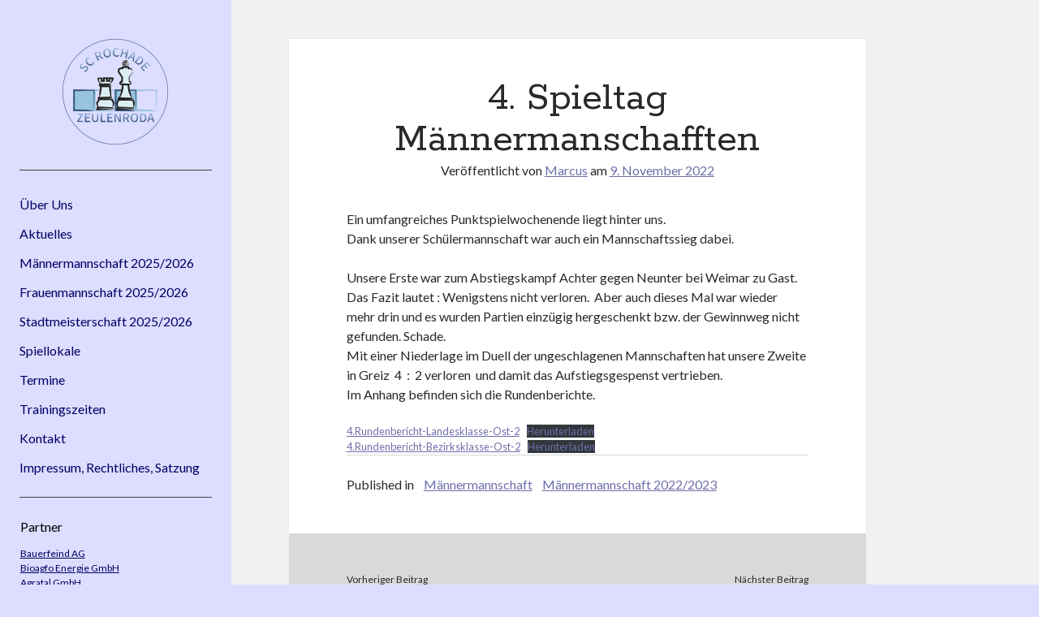

--- FILE ---
content_type: text/html; charset=UTF-8
request_url: https://sc-rochade.de/4-spieltag-maennermanschafften/
body_size: 55659
content:
<!DOCTYPE html>

<html lang="de">

<head>
	<title>4. Spieltag Männermanschafften &#8211; SC Rochade Zeulenroda</title>
<meta name='robots' content='max-image-preview:large' />
	<style>img:is([sizes="auto" i], [sizes^="auto," i]) { contain-intrinsic-size: 3000px 1500px }</style>
	<meta charset="UTF-8" />
<meta name="viewport" content="width=device-width, initial-scale=1" />
<meta name="template" content="Author 1.56" />
<link rel='dns-prefetch' href='//fonts.googleapis.com' />
<link rel="alternate" type="application/rss+xml" title="SC Rochade Zeulenroda &raquo; Feed" href="https://sc-rochade.de/feed/" />
<link rel="alternate" type="application/rss+xml" title="SC Rochade Zeulenroda &raquo; Kommentar-Feed" href="https://sc-rochade.de/comments/feed/" />
<link rel="alternate" type="application/rss+xml" title="SC Rochade Zeulenroda &raquo; 4. Spieltag Männermanschafften-Kommentar-Feed" href="https://sc-rochade.de/4-spieltag-maennermanschafften/feed/" />
<script type="text/javascript">
/* <![CDATA[ */
window._wpemojiSettings = {"baseUrl":"https:\/\/s.w.org\/images\/core\/emoji\/16.0.1\/72x72\/","ext":".png","svgUrl":"https:\/\/s.w.org\/images\/core\/emoji\/16.0.1\/svg\/","svgExt":".svg","source":{"concatemoji":"https:\/\/sc-rochade.de\/wp-includes\/js\/wp-emoji-release.min.js?ver=6.8.3"}};
/*! This file is auto-generated */
!function(s,n){var o,i,e;function c(e){try{var t={supportTests:e,timestamp:(new Date).valueOf()};sessionStorage.setItem(o,JSON.stringify(t))}catch(e){}}function p(e,t,n){e.clearRect(0,0,e.canvas.width,e.canvas.height),e.fillText(t,0,0);var t=new Uint32Array(e.getImageData(0,0,e.canvas.width,e.canvas.height).data),a=(e.clearRect(0,0,e.canvas.width,e.canvas.height),e.fillText(n,0,0),new Uint32Array(e.getImageData(0,0,e.canvas.width,e.canvas.height).data));return t.every(function(e,t){return e===a[t]})}function u(e,t){e.clearRect(0,0,e.canvas.width,e.canvas.height),e.fillText(t,0,0);for(var n=e.getImageData(16,16,1,1),a=0;a<n.data.length;a++)if(0!==n.data[a])return!1;return!0}function f(e,t,n,a){switch(t){case"flag":return n(e,"\ud83c\udff3\ufe0f\u200d\u26a7\ufe0f","\ud83c\udff3\ufe0f\u200b\u26a7\ufe0f")?!1:!n(e,"\ud83c\udde8\ud83c\uddf6","\ud83c\udde8\u200b\ud83c\uddf6")&&!n(e,"\ud83c\udff4\udb40\udc67\udb40\udc62\udb40\udc65\udb40\udc6e\udb40\udc67\udb40\udc7f","\ud83c\udff4\u200b\udb40\udc67\u200b\udb40\udc62\u200b\udb40\udc65\u200b\udb40\udc6e\u200b\udb40\udc67\u200b\udb40\udc7f");case"emoji":return!a(e,"\ud83e\udedf")}return!1}function g(e,t,n,a){var r="undefined"!=typeof WorkerGlobalScope&&self instanceof WorkerGlobalScope?new OffscreenCanvas(300,150):s.createElement("canvas"),o=r.getContext("2d",{willReadFrequently:!0}),i=(o.textBaseline="top",o.font="600 32px Arial",{});return e.forEach(function(e){i[e]=t(o,e,n,a)}),i}function t(e){var t=s.createElement("script");t.src=e,t.defer=!0,s.head.appendChild(t)}"undefined"!=typeof Promise&&(o="wpEmojiSettingsSupports",i=["flag","emoji"],n.supports={everything:!0,everythingExceptFlag:!0},e=new Promise(function(e){s.addEventListener("DOMContentLoaded",e,{once:!0})}),new Promise(function(t){var n=function(){try{var e=JSON.parse(sessionStorage.getItem(o));if("object"==typeof e&&"number"==typeof e.timestamp&&(new Date).valueOf()<e.timestamp+604800&&"object"==typeof e.supportTests)return e.supportTests}catch(e){}return null}();if(!n){if("undefined"!=typeof Worker&&"undefined"!=typeof OffscreenCanvas&&"undefined"!=typeof URL&&URL.createObjectURL&&"undefined"!=typeof Blob)try{var e="postMessage("+g.toString()+"("+[JSON.stringify(i),f.toString(),p.toString(),u.toString()].join(",")+"));",a=new Blob([e],{type:"text/javascript"}),r=new Worker(URL.createObjectURL(a),{name:"wpTestEmojiSupports"});return void(r.onmessage=function(e){c(n=e.data),r.terminate(),t(n)})}catch(e){}c(n=g(i,f,p,u))}t(n)}).then(function(e){for(var t in e)n.supports[t]=e[t],n.supports.everything=n.supports.everything&&n.supports[t],"flag"!==t&&(n.supports.everythingExceptFlag=n.supports.everythingExceptFlag&&n.supports[t]);n.supports.everythingExceptFlag=n.supports.everythingExceptFlag&&!n.supports.flag,n.DOMReady=!1,n.readyCallback=function(){n.DOMReady=!0}}).then(function(){return e}).then(function(){var e;n.supports.everything||(n.readyCallback(),(e=n.source||{}).concatemoji?t(e.concatemoji):e.wpemoji&&e.twemoji&&(t(e.twemoji),t(e.wpemoji)))}))}((window,document),window._wpemojiSettings);
/* ]]> */
</script>
<style id='wp-emoji-styles-inline-css' type='text/css'>

	img.wp-smiley, img.emoji {
		display: inline !important;
		border: none !important;
		box-shadow: none !important;
		height: 1em !important;
		width: 1em !important;
		margin: 0 0.07em !important;
		vertical-align: -0.1em !important;
		background: none !important;
		padding: 0 !important;
	}
</style>
<link rel='stylesheet' id='wp-block-library-css' href='https://sc-rochade.de/wp-includes/css/dist/block-library/style.min.css?ver=6.8.3' type='text/css' media='all' />
<style id='classic-theme-styles-inline-css' type='text/css'>
/*! This file is auto-generated */
.wp-block-button__link{color:#fff;background-color:#32373c;border-radius:9999px;box-shadow:none;text-decoration:none;padding:calc(.667em + 2px) calc(1.333em + 2px);font-size:1.125em}.wp-block-file__button{background:#32373c;color:#fff;text-decoration:none}
</style>
<style id='global-styles-inline-css' type='text/css'>
:root{--wp--preset--aspect-ratio--square: 1;--wp--preset--aspect-ratio--4-3: 4/3;--wp--preset--aspect-ratio--3-4: 3/4;--wp--preset--aspect-ratio--3-2: 3/2;--wp--preset--aspect-ratio--2-3: 2/3;--wp--preset--aspect-ratio--16-9: 16/9;--wp--preset--aspect-ratio--9-16: 9/16;--wp--preset--color--black: #000000;--wp--preset--color--cyan-bluish-gray: #abb8c3;--wp--preset--color--white: #ffffff;--wp--preset--color--pale-pink: #f78da7;--wp--preset--color--vivid-red: #cf2e2e;--wp--preset--color--luminous-vivid-orange: #ff6900;--wp--preset--color--luminous-vivid-amber: #fcb900;--wp--preset--color--light-green-cyan: #7bdcb5;--wp--preset--color--vivid-green-cyan: #00d084;--wp--preset--color--pale-cyan-blue: #8ed1fc;--wp--preset--color--vivid-cyan-blue: #0693e3;--wp--preset--color--vivid-purple: #9b51e0;--wp--preset--gradient--vivid-cyan-blue-to-vivid-purple: linear-gradient(135deg,rgba(6,147,227,1) 0%,rgb(155,81,224) 100%);--wp--preset--gradient--light-green-cyan-to-vivid-green-cyan: linear-gradient(135deg,rgb(122,220,180) 0%,rgb(0,208,130) 100%);--wp--preset--gradient--luminous-vivid-amber-to-luminous-vivid-orange: linear-gradient(135deg,rgba(252,185,0,1) 0%,rgba(255,105,0,1) 100%);--wp--preset--gradient--luminous-vivid-orange-to-vivid-red: linear-gradient(135deg,rgba(255,105,0,1) 0%,rgb(207,46,46) 100%);--wp--preset--gradient--very-light-gray-to-cyan-bluish-gray: linear-gradient(135deg,rgb(238,238,238) 0%,rgb(169,184,195) 100%);--wp--preset--gradient--cool-to-warm-spectrum: linear-gradient(135deg,rgb(74,234,220) 0%,rgb(151,120,209) 20%,rgb(207,42,186) 40%,rgb(238,44,130) 60%,rgb(251,105,98) 80%,rgb(254,248,76) 100%);--wp--preset--gradient--blush-light-purple: linear-gradient(135deg,rgb(255,206,236) 0%,rgb(152,150,240) 100%);--wp--preset--gradient--blush-bordeaux: linear-gradient(135deg,rgb(254,205,165) 0%,rgb(254,45,45) 50%,rgb(107,0,62) 100%);--wp--preset--gradient--luminous-dusk: linear-gradient(135deg,rgb(255,203,112) 0%,rgb(199,81,192) 50%,rgb(65,88,208) 100%);--wp--preset--gradient--pale-ocean: linear-gradient(135deg,rgb(255,245,203) 0%,rgb(182,227,212) 50%,rgb(51,167,181) 100%);--wp--preset--gradient--electric-grass: linear-gradient(135deg,rgb(202,248,128) 0%,rgb(113,206,126) 100%);--wp--preset--gradient--midnight: linear-gradient(135deg,rgb(2,3,129) 0%,rgb(40,116,252) 100%);--wp--preset--font-size--small: 12px;--wp--preset--font-size--medium: 20px;--wp--preset--font-size--large: 21px;--wp--preset--font-size--x-large: 42px;--wp--preset--font-size--regular: 16px;--wp--preset--font-size--larger: 37px;--wp--preset--spacing--20: 0.44rem;--wp--preset--spacing--30: 0.67rem;--wp--preset--spacing--40: 1rem;--wp--preset--spacing--50: 1.5rem;--wp--preset--spacing--60: 2.25rem;--wp--preset--spacing--70: 3.38rem;--wp--preset--spacing--80: 5.06rem;--wp--preset--shadow--natural: 6px 6px 9px rgba(0, 0, 0, 0.2);--wp--preset--shadow--deep: 12px 12px 50px rgba(0, 0, 0, 0.4);--wp--preset--shadow--sharp: 6px 6px 0px rgba(0, 0, 0, 0.2);--wp--preset--shadow--outlined: 6px 6px 0px -3px rgba(255, 255, 255, 1), 6px 6px rgba(0, 0, 0, 1);--wp--preset--shadow--crisp: 6px 6px 0px rgba(0, 0, 0, 1);}:where(.is-layout-flex){gap: 0.5em;}:where(.is-layout-grid){gap: 0.5em;}body .is-layout-flex{display: flex;}.is-layout-flex{flex-wrap: wrap;align-items: center;}.is-layout-flex > :is(*, div){margin: 0;}body .is-layout-grid{display: grid;}.is-layout-grid > :is(*, div){margin: 0;}:where(.wp-block-columns.is-layout-flex){gap: 2em;}:where(.wp-block-columns.is-layout-grid){gap: 2em;}:where(.wp-block-post-template.is-layout-flex){gap: 1.25em;}:where(.wp-block-post-template.is-layout-grid){gap: 1.25em;}.has-black-color{color: var(--wp--preset--color--black) !important;}.has-cyan-bluish-gray-color{color: var(--wp--preset--color--cyan-bluish-gray) !important;}.has-white-color{color: var(--wp--preset--color--white) !important;}.has-pale-pink-color{color: var(--wp--preset--color--pale-pink) !important;}.has-vivid-red-color{color: var(--wp--preset--color--vivid-red) !important;}.has-luminous-vivid-orange-color{color: var(--wp--preset--color--luminous-vivid-orange) !important;}.has-luminous-vivid-amber-color{color: var(--wp--preset--color--luminous-vivid-amber) !important;}.has-light-green-cyan-color{color: var(--wp--preset--color--light-green-cyan) !important;}.has-vivid-green-cyan-color{color: var(--wp--preset--color--vivid-green-cyan) !important;}.has-pale-cyan-blue-color{color: var(--wp--preset--color--pale-cyan-blue) !important;}.has-vivid-cyan-blue-color{color: var(--wp--preset--color--vivid-cyan-blue) !important;}.has-vivid-purple-color{color: var(--wp--preset--color--vivid-purple) !important;}.has-black-background-color{background-color: var(--wp--preset--color--black) !important;}.has-cyan-bluish-gray-background-color{background-color: var(--wp--preset--color--cyan-bluish-gray) !important;}.has-white-background-color{background-color: var(--wp--preset--color--white) !important;}.has-pale-pink-background-color{background-color: var(--wp--preset--color--pale-pink) !important;}.has-vivid-red-background-color{background-color: var(--wp--preset--color--vivid-red) !important;}.has-luminous-vivid-orange-background-color{background-color: var(--wp--preset--color--luminous-vivid-orange) !important;}.has-luminous-vivid-amber-background-color{background-color: var(--wp--preset--color--luminous-vivid-amber) !important;}.has-light-green-cyan-background-color{background-color: var(--wp--preset--color--light-green-cyan) !important;}.has-vivid-green-cyan-background-color{background-color: var(--wp--preset--color--vivid-green-cyan) !important;}.has-pale-cyan-blue-background-color{background-color: var(--wp--preset--color--pale-cyan-blue) !important;}.has-vivid-cyan-blue-background-color{background-color: var(--wp--preset--color--vivid-cyan-blue) !important;}.has-vivid-purple-background-color{background-color: var(--wp--preset--color--vivid-purple) !important;}.has-black-border-color{border-color: var(--wp--preset--color--black) !important;}.has-cyan-bluish-gray-border-color{border-color: var(--wp--preset--color--cyan-bluish-gray) !important;}.has-white-border-color{border-color: var(--wp--preset--color--white) !important;}.has-pale-pink-border-color{border-color: var(--wp--preset--color--pale-pink) !important;}.has-vivid-red-border-color{border-color: var(--wp--preset--color--vivid-red) !important;}.has-luminous-vivid-orange-border-color{border-color: var(--wp--preset--color--luminous-vivid-orange) !important;}.has-luminous-vivid-amber-border-color{border-color: var(--wp--preset--color--luminous-vivid-amber) !important;}.has-light-green-cyan-border-color{border-color: var(--wp--preset--color--light-green-cyan) !important;}.has-vivid-green-cyan-border-color{border-color: var(--wp--preset--color--vivid-green-cyan) !important;}.has-pale-cyan-blue-border-color{border-color: var(--wp--preset--color--pale-cyan-blue) !important;}.has-vivid-cyan-blue-border-color{border-color: var(--wp--preset--color--vivid-cyan-blue) !important;}.has-vivid-purple-border-color{border-color: var(--wp--preset--color--vivid-purple) !important;}.has-vivid-cyan-blue-to-vivid-purple-gradient-background{background: var(--wp--preset--gradient--vivid-cyan-blue-to-vivid-purple) !important;}.has-light-green-cyan-to-vivid-green-cyan-gradient-background{background: var(--wp--preset--gradient--light-green-cyan-to-vivid-green-cyan) !important;}.has-luminous-vivid-amber-to-luminous-vivid-orange-gradient-background{background: var(--wp--preset--gradient--luminous-vivid-amber-to-luminous-vivid-orange) !important;}.has-luminous-vivid-orange-to-vivid-red-gradient-background{background: var(--wp--preset--gradient--luminous-vivid-orange-to-vivid-red) !important;}.has-very-light-gray-to-cyan-bluish-gray-gradient-background{background: var(--wp--preset--gradient--very-light-gray-to-cyan-bluish-gray) !important;}.has-cool-to-warm-spectrum-gradient-background{background: var(--wp--preset--gradient--cool-to-warm-spectrum) !important;}.has-blush-light-purple-gradient-background{background: var(--wp--preset--gradient--blush-light-purple) !important;}.has-blush-bordeaux-gradient-background{background: var(--wp--preset--gradient--blush-bordeaux) !important;}.has-luminous-dusk-gradient-background{background: var(--wp--preset--gradient--luminous-dusk) !important;}.has-pale-ocean-gradient-background{background: var(--wp--preset--gradient--pale-ocean) !important;}.has-electric-grass-gradient-background{background: var(--wp--preset--gradient--electric-grass) !important;}.has-midnight-gradient-background{background: var(--wp--preset--gradient--midnight) !important;}.has-small-font-size{font-size: var(--wp--preset--font-size--small) !important;}.has-medium-font-size{font-size: var(--wp--preset--font-size--medium) !important;}.has-large-font-size{font-size: var(--wp--preset--font-size--large) !important;}.has-x-large-font-size{font-size: var(--wp--preset--font-size--x-large) !important;}
:where(.wp-block-post-template.is-layout-flex){gap: 1.25em;}:where(.wp-block-post-template.is-layout-grid){gap: 1.25em;}
:where(.wp-block-columns.is-layout-flex){gap: 2em;}:where(.wp-block-columns.is-layout-grid){gap: 2em;}
:root :where(.wp-block-pullquote){font-size: 1.5em;line-height: 1.6;}
</style>
<link rel='stylesheet' id='ct-author-google-fonts-css' href='//fonts.googleapis.com/css?family=Rokkitt%3A400%2C700%7CLato%3A400%2C700&#038;subset=latin%2Clatin-ext&#038;display=swap&#038;ver=6.8.3' type='text/css' media='all' />
<link rel='stylesheet' id='ct-author-font-awesome-css' href='https://sc-rochade.de/wp-content/themes/author/assets/font-awesome/css/all.min.css?ver=6.8.3' type='text/css' media='all' />
<link rel='stylesheet' id='ct-author-style-css' href='https://sc-rochade.de/wp-content/themes/author/style.css?ver=6.8.3' type='text/css' media='all' />
<style id='ct-author-style-inline-css' type='text/css'>
body {
background:#ddddff;
}

a:link, a:visited {
	color:#6e6eaa;
}

@media (max-width:59.37em) {
.logo {
max-height:90px;
padding-top: 5px;
}
}

.main-sidebar {
background:#ddddff;
color: #000066;
}
.main-sidebar a:visited, .main-sidebar a:link, .sidebar-primary .widget a:link, .sidebar-primary .widget a:visited {
color: #000066;
}
.tagline, .sidebar-primary .widget-title {
color: black
}

.sidebar-primary .widget_search input[type="submit"] {
    background: #000066;
}

.sidebar-primary .widget_search input[type="submit"]:hover, 
.sidebar-primary .widget_search input[type="submit"]:focus  {
    background: #6e6eaa;
}

.sidebar-primary .widget_recent_entries span, .sidebar-primary .widget{
color: #5c6066
}

h2, h3, h4, h5, h6 {
font-family: "Lato",sans-serif
}
</style>
<link rel='stylesheet' id='tablepress-default-css' href='https://sc-rochade.de/wp-content/plugins/tablepress/css/build/default.css?ver=3.2.5' type='text/css' media='all' />
<link rel='stylesheet' id='dashicons-css' href='https://sc-rochade.de/wp-includes/css/dashicons.min.css?ver=6.8.3' type='text/css' media='all' />
<link rel='stylesheet' id='my-calendar-lists-css' href='https://sc-rochade.de/wp-content/plugins/my-calendar/css/list-presets.css?ver=3.6.17' type='text/css' media='all' />
<link rel='stylesheet' id='my-calendar-reset-css' href='https://sc-rochade.de/wp-content/plugins/my-calendar/css/reset.css?ver=3.6.17' type='text/css' media='all' />
<link rel='stylesheet' id='my-calendar-style-css' href='https://sc-rochade.de/wp-content/plugins/my-calendar/styles/my-calendar.css?ver=3.6.17-my-calendar-css' type='text/css' media='all' />
<style id='my-calendar-style-inline-css' type='text/css'>

/* Styles by My Calendar - Joe Dolson https://www.joedolson.com/ */

.my-calendar-modal .event-title svg { background-color: #ffffcc; padding: 3px; }
.mc-main .mc_allgemein .event-title, .mc-main .mc_allgemein .event-title a { background: #ffffcc !important; color: #000000 !important; }
.mc-main .mc_allgemein .event-title button { background: #ffffcc !important; color: #000000 !important; }
.mc-main .mc_allgemein .event-title a:hover, .mc-main .mc_allgemein .event-title a:focus { background: #ffffff !important;}
.mc-main .mc_allgemein .event-title button:hover, .mc-main .mc_allgemein .event-title button:focus { background: #ffffff !important;}
.my-calendar-modal .event-title svg { background-color: #3affe4; padding: 3px; }
.mc-main .mc_stadtmeisterschaft .event-title, .mc-main .mc_stadtmeisterschaft .event-title a { background: #3affe4 !important; color: #000000 !important; }
.mc-main .mc_stadtmeisterschaft .event-title button { background: #3affe4 !important; color: #000000 !important; }
.mc-main .mc_stadtmeisterschaft .event-title a:hover, .mc-main .mc_stadtmeisterschaft .event-title a:focus { background: #6dffff !important;}
.mc-main .mc_stadtmeisterschaft .event-title button:hover, .mc-main .mc_stadtmeisterschaft .event-title button:focus { background: #6dffff !important;}
.my-calendar-modal .event-title svg { background-color: #1e73be; padding: 3px; }
.mc-main .mc_1-mnnermannschaft .event-title, .mc-main .mc_1-mnnermannschaft .event-title a { background: #1e73be !important; color: #ffffff !important; }
.mc-main .mc_1-mnnermannschaft .event-title button { background: #1e73be !important; color: #ffffff !important; }
.mc-main .mc_1-mnnermannschaft .event-title a:hover, .mc-main .mc_1-mnnermannschaft .event-title a:focus { background: #00408b !important;}
.mc-main .mc_1-mnnermannschaft .event-title button:hover, .mc-main .mc_1-mnnermannschaft .event-title button:focus { background: #00408b !important;}
.my-calendar-modal .event-title svg { background-color: #81d742; padding: 3px; }
.mc-main .mc_schler-und-jugend .event-title, .mc-main .mc_schler-und-jugend .event-title a { background: #81d742 !important; color: #000000 !important; }
.mc-main .mc_schler-und-jugend .event-title button { background: #81d742 !important; color: #000000 !important; }
.mc-main .mc_schler-und-jugend .event-title a:hover, .mc-main .mc_schler-und-jugend .event-title a:focus { background: #b4ff75 !important;}
.mc-main .mc_schler-und-jugend .event-title button:hover, .mc-main .mc_schler-und-jugend .event-title button:focus { background: #b4ff75 !important;}
.my-calendar-modal .event-title svg { background-color: #8224e3; padding: 3px; }
.mc-main .mc_2-mnnermannschaft .event-title, .mc-main .mc_2-mnnermannschaft .event-title a { background: #8224e3 !important; color: #ffffff !important; }
.mc-main .mc_2-mnnermannschaft .event-title button { background: #8224e3 !important; color: #ffffff !important; }
.mc-main .mc_2-mnnermannschaft .event-title a:hover, .mc-main .mc_2-mnnermannschaft .event-title a:focus { background: #4f00b0 !important;}
.mc-main .mc_2-mnnermannschaft .event-title button:hover, .mc-main .mc_2-mnnermannschaft .event-title button:focus { background: #4f00b0 !important;}
.my-calendar-modal .event-title svg { background-color: #dd9933; padding: 3px; }
.mc-main .mc_frauenmannschaft .event-title, .mc-main .mc_frauenmannschaft .event-title a { background: #dd9933 !important; color: #000000 !important; }
.mc-main .mc_frauenmannschaft .event-title button { background: #dd9933 !important; color: #000000 !important; }
.mc-main .mc_frauenmannschaft .event-title a:hover, .mc-main .mc_frauenmannschaft .event-title a:focus { background: #ffcc66 !important;}
.mc-main .mc_frauenmannschaft .event-title button:hover, .mc-main .mc_frauenmannschaft .event-title button:focus { background: #ffcc66 !important;}
.my-calendar-modal .event-title svg { background-color: #eeee22; padding: 3px; }
.mc-main .mc_kreisliga-3-und-4-mnnermannschaft .event-title, .mc-main .mc_kreisliga-3-und-4-mnnermannschaft .event-title a { background: #eeee22 !important; color: #000000 !important; }
.mc-main .mc_kreisliga-3-und-4-mnnermannschaft .event-title button { background: #eeee22 !important; color: #000000 !important; }
.mc-main .mc_kreisliga-3-und-4-mnnermannschaft .event-title a:hover, .mc-main .mc_kreisliga-3-und-4-mnnermannschaft .event-title a:focus { background: #ffff55 !important;}
.mc-main .mc_kreisliga-3-und-4-mnnermannschaft .event-title button:hover, .mc-main .mc_kreisliga-3-und-4-mnnermannschaft .event-title button:focus { background: #ffff55 !important;}
.my-calendar-modal .event-title svg { background-color: #ffffff; padding: 3px; }
.mc-main .mc_vereinsleben .event-title, .mc-main .mc_vereinsleben .event-title a { background: #ffffff !important; color: #000000 !important; }
.mc-main .mc_vereinsleben .event-title button { background: #ffffff !important; color: #000000 !important; }
.mc-main .mc_vereinsleben .event-title a:hover, .mc-main .mc_vereinsleben .event-title a:focus { background: #ffffff !important;}
.mc-main .mc_vereinsleben .event-title button:hover, .mc-main .mc_vereinsleben .event-title button:focus { background: #ffffff !important;}
.my-calendar-modal .event-title svg { background-color: #000000; padding: 3px; }
.mc-main .mc_externe-wettkmpfe .event-title, .mc-main .mc_externe-wettkmpfe .event-title a { background: #000000 !important; color: #ffffff !important; }
.mc-main .mc_externe-wettkmpfe .event-title button { background: #000000 !important; color: #ffffff !important; }
.mc-main .mc_externe-wettkmpfe .event-title a:hover, .mc-main .mc_externe-wettkmpfe .event-title a:focus { background: #000000 !important;}
.mc-main .mc_externe-wettkmpfe .event-title button:hover, .mc-main .mc_externe-wettkmpfe .event-title button:focus { background: #000000 !important;}
.my-calendar-modal .event-title svg { background-color: #dd3333; padding: 3px; }
.mc-main .mc_blitzknig .event-title, .mc-main .mc_blitzknig .event-title a { background: #dd3333 !important; color: #ffffff !important; }
.mc-main .mc_blitzknig .event-title button { background: #dd3333 !important; color: #ffffff !important; }
.mc-main .mc_blitzknig .event-title a:hover, .mc-main .mc_blitzknig .event-title a:focus { background: #aa0000 !important;}
.mc-main .mc_blitzknig .event-title button:hover, .mc-main .mc_blitzknig .event-title button:focus { background: #aa0000 !important;}
.my-calendar-modal .event-title svg { background-color: #f78a8a; padding: 3px; }
.mc-main .mc_sommercup .event-title, .mc-main .mc_sommercup .event-title a { background: #f78a8a !important; color: #000000 !important; }
.mc-main .mc_sommercup .event-title button { background: #f78a8a !important; color: #000000 !important; }
.mc-main .mc_sommercup .event-title a:hover, .mc-main .mc_sommercup .event-title a:focus { background: #ffbdbd !important;}
.mc-main .mc_sommercup .event-title button:hover, .mc-main .mc_sommercup .event-title button:focus { background: #ffbdbd !important;}
.my-calendar-modal .event-title svg { background-color: #606060; padding: 3px; }
.mc-main .mc_interne-tuniere .event-title, .mc-main .mc_interne-tuniere .event-title a { background: #606060 !important; color: #ffffff !important; }
.mc-main .mc_interne-tuniere .event-title button { background: #606060 !important; color: #ffffff !important; }
.mc-main .mc_interne-tuniere .event-title a:hover, .mc-main .mc_interne-tuniere .event-title a:focus { background: #2d2d2d !important;}
.mc-main .mc_interne-tuniere .event-title button:hover, .mc-main .mc_interne-tuniere .event-title button:focus { background: #2d2d2d !important;}
.my-calendar-modal .event-title svg { background-color: #236b00; padding: 3px; }
.mc-main .mc_stadtfest .event-title, .mc-main .mc_stadtfest .event-title a { background: #236b00 !important; color: #ffffff !important; }
.mc-main .mc_stadtfest .event-title button { background: #236b00 !important; color: #ffffff !important; }
.mc-main .mc_stadtfest .event-title a:hover, .mc-main .mc_stadtfest .event-title a:focus { background: #003800 !important;}
.mc-main .mc_stadtfest .event-title button:hover, .mc-main .mc_stadtfest .event-title button:focus { background: #003800 !important;}
.my-calendar-modal .event-title svg { background-color: #6f00af; padding: 3px; }
.mc-main .mc_mnnermannschaften .event-title, .mc-main .mc_mnnermannschaften .event-title a { background: #6f00af !important; color: #ffffff !important; }
.mc-main .mc_mnnermannschaften .event-title button { background: #6f00af !important; color: #ffffff !important; }
.mc-main .mc_mnnermannschaften .event-title a:hover, .mc-main .mc_mnnermannschaften .event-title a:focus { background: #3c007c !important;}
.mc-main .mc_mnnermannschaften .event-title button:hover, .mc-main .mc_mnnermannschaften .event-title button:focus { background: #3c007c !important;}
.mc-main, .mc-event, .my-calendar-modal, .my-calendar-modal-overlay, .mc-event-list {--primary-dark: #313233; --primary-light: #fff; --secondary-light: #fff; --secondary-dark: #000; --highlight-dark: #666; --highlight-light: #efefef; --close-button: #b32d2e; --search-highlight-bg: #f5e6ab; --navbar-background: transparent; --nav-button-bg: #fff; --nav-button-color: #313233; --nav-button-border: #313233; --nav-input-border: #313233; --nav-input-background: #fff; --nav-input-color: #313233; --grid-cell-border: #0000001f; --grid-header-border: #313233; --grid-header-color: #313233; --grid-weekend-color: #313233; --grid-header-bg: transparent; --grid-weekend-bg: transparent; --grid-cell-background: transparent; --current-day-border: #313233; --current-day-color: #313233; --current-day-bg: transparent; --date-has-events-bg: #313233; --date-has-events-color: #f6f7f7; --calendar-heading: clamp( 1.125rem, 24px, 2.5rem ); --event-title: clamp( 1.25rem, 24px, 2.5rem ); --grid-date: 16px; --grid-date-heading: clamp( .75rem, 16px, 1.5rem ); --modal-title: 1.5rem; --navigation-controls: clamp( .75rem, 16px, 1.5rem ); --card-heading: 1.125rem; --list-date: 1.25rem; --author-card: clamp( .75rem, 14px, 1.5rem); --single-event-title: clamp( 1.25rem, 24px, 2.5rem ); --mini-time-text: clamp( .75rem, 14px 1.25rem ); --list-event-date: 1.25rem; --list-event-title: 1.2rem; --grid-max-width: 1260px; --list-preset-border-color: #000000; --list-preset-stripe-background: rgba( 0,0,0,.04 ); --list-preset-date-badge-background: #000; --list-preset-date-badge-color: #fff; --list-preset-background: transparent; --category-mc_allgemein: #ffffcc; --category-mc_stadtmeisterschaft: #3affe4; --category-mc_1-mnnermannschaft: #1e73be; --category-mc_schler-und-jugend: #81d742; --category-mc_2-mnnermannschaft: #8224e3; --category-mc_frauenmannschaft: #dd9933; --category-mc_kreisliga-3-und-4-mnnermannschaft: #eeee22; --category-mc_vereinsleben: #ffffff; --category-mc_externe-wettkmpfe: #000000; --category-mc_blitzknig: #dd3333; --category-mc_sommercup: #f78a8a; --category-mc_interne-tuniere: #606060; --category-mc_stadtfest: #236b00; --category-mc_mnnermannschaften: #6f00af; }
</style>
<script type="text/javascript" src="https://sc-rochade.de/wp-includes/js/jquery/jquery.min.js?ver=3.7.1" id="jquery-core-js"></script>
<script type="text/javascript" src="https://sc-rochade.de/wp-includes/js/jquery/jquery-migrate.min.js?ver=3.4.1" id="jquery-migrate-js"></script>
<!--[if IE 8]>
<script type="text/javascript" src="https://sc-rochade.de/wp-content/themes/author/js/build/html5shiv.min.js?ver=6.8.3" id="ct-author-html5-shiv-js"></script>
<![endif]-->
<link rel="https://api.w.org/" href="https://sc-rochade.de/wp-json/" /><link rel="alternate" title="JSON" type="application/json" href="https://sc-rochade.de/wp-json/wp/v2/posts/1090" /><link rel="EditURI" type="application/rsd+xml" title="RSD" href="https://sc-rochade.de/xmlrpc.php?rsd" />
<meta name="generator" content="WordPress 6.8.3" />
<link rel="canonical" href="https://sc-rochade.de/4-spieltag-maennermanschafften/" />
<link rel='shortlink' href='https://sc-rochade.de/?p=1090' />
<link rel="alternate" title="oEmbed (JSON)" type="application/json+oembed" href="https://sc-rochade.de/wp-json/oembed/1.0/embed?url=https%3A%2F%2Fsc-rochade.de%2F4-spieltag-maennermanschafften%2F" />
<link rel="alternate" title="oEmbed (XML)" type="text/xml+oembed" href="https://sc-rochade.de/wp-json/oembed/1.0/embed?url=https%3A%2F%2Fsc-rochade.de%2F4-spieltag-maennermanschafften%2F&#038;format=xml" />
<link rel="icon" href="https://sc-rochade.de/wp-content/uploads/2016/10/cropped-Chessboard480-32x32.png" sizes="32x32" />
<link rel="icon" href="https://sc-rochade.de/wp-content/uploads/2016/10/cropped-Chessboard480-192x192.png" sizes="192x192" />
<link rel="apple-touch-icon" href="https://sc-rochade.de/wp-content/uploads/2016/10/cropped-Chessboard480-180x180.png" />
<meta name="msapplication-TileImage" content="https://sc-rochade.de/wp-content/uploads/2016/10/cropped-Chessboard480-270x270.png" />
		<style type="text/css" id="wp-custom-css">
			body {
background:#ddddff;
}

a:link, a:visited {
	color:#6e6eaa;
}

@media (max-width:59.37em) {
.logo {
max-height:90px;
padding-top: 5px;
}
}

.main-sidebar {
background:#ddddff;
color: #000066;
}
.main-sidebar a:visited, .main-sidebar a:link, .sidebar-primary .widget a:link, .sidebar-primary .widget a:visited {
color: #000066;
}
.tagline, .sidebar-primary .widget-title {
color: black
}

.sidebar-primary .widget_search input[type="submit"] {
    background: #000066;
}

.sidebar-primary .widget_search input[type="submit"]:hover, 
.sidebar-primary .widget_search input[type="submit"]:focus  {
    background: #6e6eaa;
}

.sidebar-primary .widget_recent_entries span, .sidebar-primary .widget{
color: #5c6066
}

h2, h3, h4, h5, h6 {
font-family: "Lato",sans-serif
}		</style>
		</head>

<body id="author" class="wp-singular post-template-default single single-post postid-1090 single-format-standard wp-theme-author singular singular-post singular-post-1090">
			<a class="skip-content" href="#main">Zum Inhalt</a>
		<div id="overflow-container" class="overflow-container">
			<div class="max-width">
				<div id="main-sidebar" class="main-sidebar">
																<header class="site-header" id="site-header" role="banner">
							<div id="title-container" class="title-container">
																<div class="container">
									<div id='site-title' class='site-title'><a href='https://sc-rochade.de'><span class='screen-reader-text'>SC Rochade Zeulenroda</span><img class='logo' src='http://sc-rochade.de/wp-content/uploads/2016/11/Logo-130px.png' alt='SC Rochade Zeulenroda' /></a></div>																	</div>
							</div>
							<button id="toggle-navigation" class="toggle-navigation" aria-expanded="false">
								<span class="screen-reader-text">Hauptmenü öffnen</span>
								<i class="fas fa-bars"></i>
							</button>
														<div id="menu-primary" class="menu-container menu-primary" role="navigation">
	<nav class="menu"><ul id="menu-primary-items" class="menu-primary-items"><li id="menu-item-425" class="menu-item menu-item-type-post_type menu-item-object-page menu-item-home menu-item-425"><a href="https://sc-rochade.de/">Über Uns</a></li>
<li id="menu-item-433" class="menu-item menu-item-type-post_type menu-item-object-page current_page_parent menu-item-433"><a href="https://sc-rochade.de/blogeintraege/">Aktuelles</a></li>
<li id="menu-item-1488" class="menu-item menu-item-type-taxonomy menu-item-object-category menu-item-1488"><a href="https://sc-rochade.de/category/maennermannschaft/maennermannschaft-2025-2026/">Männermannschaft 2025/2026</a></li>
<li id="menu-item-1487" class="menu-item menu-item-type-taxonomy menu-item-object-category menu-item-1487"><a href="https://sc-rochade.de/category/frauenmannschaft/frauenmannschaft-2025-2026/">Frauenmannschaft 2025/2026</a></li>
<li id="menu-item-1489" class="menu-item menu-item-type-taxonomy menu-item-object-category menu-item-1489"><a href="https://sc-rochade.de/category/stadtmeisterschaft/stadtmeisterschaft-2025-2026/">Stadtmeisterschaft 2025/2026</a></li>
<li id="menu-item-427" class="menu-item menu-item-type-post_type menu-item-object-page menu-item-427"><a href="https://sc-rochade.de/spiellokale/">Spiellokale</a></li>
<li id="menu-item-428" class="menu-item menu-item-type-post_type menu-item-object-page menu-item-428"><a href="https://sc-rochade.de/termine/">Termine</a></li>
<li id="menu-item-429" class="menu-item menu-item-type-post_type menu-item-object-page menu-item-429"><a href="https://sc-rochade.de/trainingszeiten/">Trainingszeiten</a></li>
<li id="menu-item-430" class="menu-item menu-item-type-post_type menu-item-object-page menu-item-430"><a href="https://sc-rochade.de/kontakt/">Kontakt</a></li>
<li id="menu-item-431" class="menu-item menu-item-type-post_type menu-item-object-page menu-item-431"><a href="https://sc-rochade.de/impressum/">Impressum, Rechtliches, Satzung</a></li>
</ul></nav></div>						</header>
																<aside class="sidebar sidebar-primary" id="sidebar-primary" role="complementary">
		<h1 class="screen-reader-text">Sidebar</h1>
		<section id="custom_html-2" class="widget_text widget widget_custom_html"><h2 class="widget-title">Partner</h2><div class="textwidget custom-html-widget"><a href="https://www.bauerfeind.de" target="_blank" rel="noopener">Bauerfeind AG</a>
<br>
<a href="https://bioagfo.de/" target="_blank" rel="noopener">Bioagfo Energie GmbH</a>
<br>
<a href="https://agratal.de/" target="_blank" rel="noopener">Agratal GmbH</a></div></section><section id="my_calendar_upcoming_widget-3" class="widget widget_my_calendar_upcoming_widget"><h2 class="widget-title"><a href='http://sc-rochade.de/termine'>Termine</a></h2><div class='mc-event-list-container'><ul id='upcoming-events-f1f33b74f701205485ac5c08de7a3981' class='mc-event-list no-events-fallback upcoming-events list-events'><li class="">Aktuell keine Termine</li></ul></div></section><section id="search-3" class="widget widget_search"><div class='search-form-container'>
	<form role="search" method="get" class="search-form" action="https://sc-rochade.de/">
		<label class="screen-reader-text" for="search-field">Suchen</label>
		<input id="search-field" type="search" class="search-field" value="" name="s"
		       title="Suche nach:"/>
		<input type="submit" class="search-submit" value='Los'/>
	</form>
</div></section>
		<section id="recent-posts-3" class="widget widget_recent_entries">
		<h2 class="widget-title">Neueste Beiträge</h2>
		<ul>
											<li>
					<a href="https://sc-rochade.de/kreiseinzelmeisterschaft-2025/">Kreiseinzelmeisterschaft 2025</a>
											<span class="post-date">22. November 2025</span>
									</li>
											<li>
					<a href="https://sc-rochade.de/2-runde-maennermannschaften/">2. Runde Männermannschaften</a>
											<span class="post-date">31. Oktober 2025</span>
									</li>
											<li>
					<a href="https://sc-rochade.de/1-runde-stadtmeisterschaft/">Ansetzungen und 1. Runde Stadtmeisterschaft</a>
											<span class="post-date">21. September 2025</span>
									</li>
											<li>
					<a href="https://sc-rochade.de/1-und-2-runde-frauenmannschaft-2/">1. und 2. Runde Frauenmannschaft</a>
											<span class="post-date">21. September 2025</span>
									</li>
											<li>
					<a href="https://sc-rochade.de/1-runde-maennermannschaften/">1. Runde Männermannschaften</a>
											<span class="post-date">21. September 2025</span>
									</li>
					</ul>

		</section><section id="categories-4" class="widget widget_categories"><h2 class="widget-title">Kategorien</h2>
			<ul>
					<li class="cat-item cat-item-15"><a href="https://sc-rochade.de/category/administratives/">Administratives</a> (2)
</li>
	<li class="cat-item cat-item-61"><a href="https://sc-rochade.de/category/blitzkoenig/">Blitzkönig</a> (1)
</li>
	<li class="cat-item cat-item-58"><a href="https://sc-rochade.de/category/meisterschaften/blitzmeisterschaften/">Blitzmeisterschaften</a> (1)
</li>
	<li class="cat-item cat-item-47"><a href="https://sc-rochade.de/category/frauenmannschaft/">Frauenmannschaft</a> (12)
</li>
	<li class="cat-item cat-item-48"><a href="https://sc-rochade.de/category/frauenmannschaft-2022-2023/">Frauenmannschaft 2022/2023</a> (3)
</li>
	<li class="cat-item cat-item-53"><a href="https://sc-rochade.de/category/frauenmannschaft/frauenmannschaft-2023-24/">Frauenmannschaft 2023/24</a> (4)
</li>
	<li class="cat-item cat-item-57"><a href="https://sc-rochade.de/category/frauenmannschaft/frauenmannschaft-2024-2025/">Frauenmannschaft 2024/2025</a> (4)
</li>
	<li class="cat-item cat-item-63"><a href="https://sc-rochade.de/category/frauenmannschaft/frauenmannschaft-2025-2026/">Frauenmannschaft 2025/2026</a> (1)
</li>
	<li class="cat-item cat-item-50"><a href="https://sc-rochade.de/category/gluehweinschach/">Glühweinschach</a> (1)
</li>
	<li class="cat-item cat-item-54"><a href="https://sc-rochade.de/category/informelles/">Informelles</a> (1)
</li>
	<li class="cat-item cat-item-28"><a href="https://sc-rochade.de/category/meisterschaften/kreismeisterschaften/">Kreismeisterschaften</a> (12)
</li>
	<li class="cat-item cat-item-60"><a href="https://sc-rochade.de/category/landespokal/">Landespokal</a> (1)
</li>
	<li class="cat-item cat-item-16"><a href="https://sc-rochade.de/category/maennermannschaft/">Männermannschaft</a> (56)
</li>
	<li class="cat-item cat-item-45"><a href="https://sc-rochade.de/category/maennermannschaft/maennermannschaft-2022-2023/">Männermannschaft 2022/2023</a> (6)
</li>
	<li class="cat-item cat-item-51"><a href="https://sc-rochade.de/category/maennermannschaft/maennermannschaft-2023-2024/">Männermannschaft 2023/2024</a> (9)
</li>
	<li class="cat-item cat-item-55"><a href="https://sc-rochade.de/category/maennermannschaft/maennermannschaft-2024-2025/">Männermannschaft 2024/2025</a> (9)
</li>
	<li class="cat-item cat-item-62"><a href="https://sc-rochade.de/category/maennermannschaft/maennermannschaft-2025-2026/">Männermannschaft 2025/2026</a> (2)
</li>
	<li class="cat-item cat-item-18"><a href="https://sc-rochade.de/category/meisterschaften/">Meisterschaften</a> (31)
</li>
	<li class="cat-item cat-item-35"><a href="https://sc-rochade.de/category/online-schach/">Online-Schach</a> (2)
</li>
	<li class="cat-item cat-item-32"><a href="https://sc-rochade.de/category/meisterschaften/ostthueringermeisterschaften/">Ostthüringermeisterschaften</a> (4)
</li>
	<li class="cat-item cat-item-34"><a href="https://sc-rochade.de/category/meisterschaften/schnellschachmeisterschaft/">Schnellschachmeisterschaft</a> (1)
</li>
	<li class="cat-item cat-item-44"><a href="https://sc-rochade.de/category/schnellschachsommercup-2022/">Schnellschachsommercup 2022</a> (1)
</li>
	<li class="cat-item cat-item-23"><a href="https://sc-rochade.de/category/schuelermannschaft/">Schülermannschaft</a> (10)
</li>
	<li class="cat-item cat-item-27"><a href="https://sc-rochade.de/category/schuelertunier/">Schülertunier</a> (4)
</li>
	<li class="cat-item cat-item-40"><a href="https://sc-rochade.de/category/sommercup/">Sommercup</a> (3)
</li>
	<li class="cat-item cat-item-31"><a href="https://sc-rochade.de/category/stadtfest/">Stadtfest</a> (4)
</li>
	<li class="cat-item cat-item-24"><a href="https://sc-rochade.de/category/stadtmeisterschaft/">Stadtmeisterschaft</a> (30)
</li>
	<li class="cat-item cat-item-33"><a href="https://sc-rochade.de/category/stadtmeisterschaft-2020-2021/">Stadtmeisterschaft 2020/2021</a> (8)
</li>
	<li class="cat-item cat-item-41"><a href="https://sc-rochade.de/category/stadtmeisterschaft-2021-2022/">Stadtmeisterschaft 2021/2022</a> (8)
</li>
	<li class="cat-item cat-item-46"><a href="https://sc-rochade.de/category/stadtmeisterschaft/stadtmeisterschaft-2022-2023/">Stadtmeisterschaft 2022/2023</a> (5)
</li>
	<li class="cat-item cat-item-52"><a href="https://sc-rochade.de/category/stadtmeisterschaft/stadtmeisterschaft-2023-24/">Stadtmeisterschaft 2023/24</a> (5)
</li>
	<li class="cat-item cat-item-56"><a href="https://sc-rochade.de/category/stadtmeisterschaft/stadtmeisterschaft-2024-25/">Stadtmeisterschaft 2024/25</a> (6)
</li>
	<li class="cat-item cat-item-64"><a href="https://sc-rochade.de/category/stadtmeisterschaft/stadtmeisterschaft-2025-2026/">Stadtmeisterschaft 2025/2026</a> (1)
</li>
	<li class="cat-item cat-item-1"><a href="https://sc-rochade.de/category/uncategorized/">Uncategorized</a> (9)
</li>
	<li class="cat-item cat-item-17"><a href="https://sc-rochade.de/category/vereinsleben/">Vereinsleben</a> (8)
</li>
	<li class="cat-item cat-item-11"><a href="https://sc-rochade.de/category/von-der-alten-website/">Von der alten Website</a> (2)
</li>
	<li class="cat-item cat-item-49"><a href="https://sc-rochade.de/category/weinachtsblitz/">Weinachtsblitz</a> (3)
</li>
			</ul>

			</section><section id="archives-3" class="widget widget_archive"><h2 class="widget-title">Archiv</h2>		<label class="screen-reader-text" for="archives-dropdown-3">Archiv</label>
		<select id="archives-dropdown-3" name="archive-dropdown">
			
			<option value="">Monat auswählen</option>
				<option value='https://sc-rochade.de/2025/11/'> November 2025 &nbsp;(1)</option>
	<option value='https://sc-rochade.de/2025/10/'> Oktober 2025 &nbsp;(1)</option>
	<option value='https://sc-rochade.de/2025/09/'> September 2025 &nbsp;(4)</option>
	<option value='https://sc-rochade.de/2025/08/'> August 2025 &nbsp;(1)</option>
	<option value='https://sc-rochade.de/2025/07/'> Juli 2025 &nbsp;(1)</option>
	<option value='https://sc-rochade.de/2025/05/'> Mai 2025 &nbsp;(3)</option>
	<option value='https://sc-rochade.de/2025/04/'> April 2025 &nbsp;(5)</option>
	<option value='https://sc-rochade.de/2025/03/'> März 2025 &nbsp;(2)</option>
	<option value='https://sc-rochade.de/2025/02/'> Februar 2025 &nbsp;(4)</option>
	<option value='https://sc-rochade.de/2025/01/'> Januar 2025 &nbsp;(1)</option>
	<option value='https://sc-rochade.de/2024/12/'> Dezember 2024 &nbsp;(4)</option>
	<option value='https://sc-rochade.de/2024/11/'> November 2024 &nbsp;(3)</option>
	<option value='https://sc-rochade.de/2024/10/'> Oktober 2024 &nbsp;(1)</option>
	<option value='https://sc-rochade.de/2024/09/'> September 2024 &nbsp;(1)</option>
	<option value='https://sc-rochade.de/2024/08/'> August 2024 &nbsp;(1)</option>
	<option value='https://sc-rochade.de/2024/05/'> Mai 2024 &nbsp;(3)</option>
	<option value='https://sc-rochade.de/2024/04/'> April 2024 &nbsp;(2)</option>
	<option value='https://sc-rochade.de/2024/03/'> März 2024 &nbsp;(1)</option>
	<option value='https://sc-rochade.de/2024/02/'> Februar 2024 &nbsp;(2)</option>
	<option value='https://sc-rochade.de/2024/01/'> Januar 2024 &nbsp;(2)</option>
	<option value='https://sc-rochade.de/2023/12/'> Dezember 2023 &nbsp;(5)</option>
	<option value='https://sc-rochade.de/2023/11/'> November 2023 &nbsp;(1)</option>
	<option value='https://sc-rochade.de/2023/10/'> Oktober 2023 &nbsp;(3)</option>
	<option value='https://sc-rochade.de/2023/09/'> September 2023 &nbsp;(1)</option>
	<option value='https://sc-rochade.de/2023/07/'> Juli 2023 &nbsp;(2)</option>
	<option value='https://sc-rochade.de/2023/06/'> Juni 2023 &nbsp;(1)</option>
	<option value='https://sc-rochade.de/2023/03/'> März 2023 &nbsp;(2)</option>
	<option value='https://sc-rochade.de/2022/12/'> Dezember 2022 &nbsp;(7)</option>
	<option value='https://sc-rochade.de/2022/11/'> November 2022 &nbsp;(1)</option>
	<option value='https://sc-rochade.de/2022/10/'> Oktober 2022 &nbsp;(3)</option>
	<option value='https://sc-rochade.de/2022/09/'> September 2022 &nbsp;(2)</option>
	<option value='https://sc-rochade.de/2022/08/'> August 2022 &nbsp;(1)</option>
	<option value='https://sc-rochade.de/2022/06/'> Juni 2022 &nbsp;(3)</option>
	<option value='https://sc-rochade.de/2022/05/'> Mai 2022 &nbsp;(3)</option>
	<option value='https://sc-rochade.de/2022/04/'> April 2022 &nbsp;(1)</option>
	<option value='https://sc-rochade.de/2022/03/'> März 2022 &nbsp;(2)</option>
	<option value='https://sc-rochade.de/2022/02/'> Februar 2022 &nbsp;(1)</option>
	<option value='https://sc-rochade.de/2021/11/'> November 2021 &nbsp;(2)</option>
	<option value='https://sc-rochade.de/2021/10/'> Oktober 2021 &nbsp;(2)</option>
	<option value='https://sc-rochade.de/2021/09/'> September 2021 &nbsp;(4)</option>
	<option value='https://sc-rochade.de/2021/08/'> August 2021 &nbsp;(2)</option>
	<option value='https://sc-rochade.de/2021/06/'> Juni 2021 &nbsp;(1)</option>
	<option value='https://sc-rochade.de/2021/05/'> Mai 2021 &nbsp;(2)</option>
	<option value='https://sc-rochade.de/2021/04/'> April 2021 &nbsp;(1)</option>
	<option value='https://sc-rochade.de/2021/03/'> März 2021 &nbsp;(1)</option>
	<option value='https://sc-rochade.de/2021/02/'> Februar 2021 &nbsp;(1)</option>
	<option value='https://sc-rochade.de/2020/12/'> Dezember 2020 &nbsp;(2)</option>
	<option value='https://sc-rochade.de/2020/11/'> November 2020 &nbsp;(1)</option>
	<option value='https://sc-rochade.de/2020/10/'> Oktober 2020 &nbsp;(1)</option>
	<option value='https://sc-rochade.de/2020/09/'> September 2020 &nbsp;(4)</option>
	<option value='https://sc-rochade.de/2020/03/'> März 2020 &nbsp;(2)</option>
	<option value='https://sc-rochade.de/2020/02/'> Februar 2020 &nbsp;(3)</option>
	<option value='https://sc-rochade.de/2020/01/'> Januar 2020 &nbsp;(2)</option>
	<option value='https://sc-rochade.de/2019/12/'> Dezember 2019 &nbsp;(1)</option>
	<option value='https://sc-rochade.de/2019/11/'> November 2019 &nbsp;(3)</option>
	<option value='https://sc-rochade.de/2019/10/'> Oktober 2019 &nbsp;(1)</option>
	<option value='https://sc-rochade.de/2019/09/'> September 2019 &nbsp;(1)</option>
	<option value='https://sc-rochade.de/2019/05/'> Mai 2019 &nbsp;(2)</option>
	<option value='https://sc-rochade.de/2019/04/'> April 2019 &nbsp;(1)</option>
	<option value='https://sc-rochade.de/2019/03/'> März 2019 &nbsp;(1)</option>
	<option value='https://sc-rochade.de/2019/02/'> Februar 2019 &nbsp;(1)</option>
	<option value='https://sc-rochade.de/2019/01/'> Januar 2019 &nbsp;(1)</option>
	<option value='https://sc-rochade.de/2018/12/'> Dezember 2018 &nbsp;(2)</option>
	<option value='https://sc-rochade.de/2018/11/'> November 2018 &nbsp;(2)</option>
	<option value='https://sc-rochade.de/2018/10/'> Oktober 2018 &nbsp;(1)</option>
	<option value='https://sc-rochade.de/2018/09/'> September 2018 &nbsp;(1)</option>
	<option value='https://sc-rochade.de/2018/06/'> Juni 2018 &nbsp;(1)</option>
	<option value='https://sc-rochade.de/2018/05/'> Mai 2018 &nbsp;(1)</option>
	<option value='https://sc-rochade.de/2018/03/'> März 2018 &nbsp;(1)</option>
	<option value='https://sc-rochade.de/2018/02/'> Februar 2018 &nbsp;(1)</option>
	<option value='https://sc-rochade.de/2018/01/'> Januar 2018 &nbsp;(1)</option>
	<option value='https://sc-rochade.de/2017/12/'> Dezember 2017 &nbsp;(1)</option>
	<option value='https://sc-rochade.de/2017/11/'> November 2017 &nbsp;(1)</option>
	<option value='https://sc-rochade.de/2017/10/'> Oktober 2017 &nbsp;(3)</option>
	<option value='https://sc-rochade.de/2017/09/'> September 2017 &nbsp;(1)</option>
	<option value='https://sc-rochade.de/2017/05/'> Mai 2017 &nbsp;(2)</option>
	<option value='https://sc-rochade.de/2017/04/'> April 2017 &nbsp;(1)</option>
	<option value='https://sc-rochade.de/2017/01/'> Januar 2017 &nbsp;(1)</option>
	<option value='https://sc-rochade.de/2016/11/'> November 2016 &nbsp;(2)</option>
	<option value='https://sc-rochade.de/2016/10/'> Oktober 2016 &nbsp;(1)</option>
	<option value='https://sc-rochade.de/2016/08/'> August 2016 &nbsp;(2)</option>

		</select>

			<script type="text/javascript">
/* <![CDATA[ */

(function() {
	var dropdown = document.getElementById( "archives-dropdown-3" );
	function onSelectChange() {
		if ( dropdown.options[ dropdown.selectedIndex ].value !== '' ) {
			document.location.href = this.options[ this.selectedIndex ].value;
		}
	}
	dropdown.onchange = onSelectChange;
})();

/* ]]> */
</script>
</section>	</aside>
									</div>
								<section id="main" class="main" role="main">
						<div id="loop-container" class="loop-container">
		<div class="post-1090 post type-post status-publish format-standard hentry category-maennermannschaft category-maennermannschaft-2022-2023 entry">
			<article>
		<div class='post-header'>
			<h1 class='post-title'>4. Spieltag Männermanschafften</h1>
			<span class="post-meta">
	Veröffentlicht von <span class='author'><a href='https://sc-rochade.de/author/marcus/'>Marcus</a></span> am <span class='date'><a href='https://sc-rochade.de/2022/11/'>9. November 2022</a></span></span>		</div>
		<div class="post-content">
						
<p>Ein umfangreiches Punktspielwochenende liegt hinter uns.<br>Dank unserer Schülermannschaft war auch ein Mannschaftssieg dabei.<br><br>Unsere Erste war zum Abstiegskampf Achter gegen Neunter bei Weimar zu Gast. Das Fazit lautet : Wenigstens nicht verloren.  Aber auch dieses Mal war wieder mehr drin und es wurden Partien einzügig hergeschenkt bzw. der Gewinnweg nicht gefunden. Schade.<br>Mit einer Niederlage im Duell der ungeschlagenen Mannschaften hat unsere Zweite in Greiz  4  :  2 verloren  und damit das Aufstiegsgespenst vertrieben.<br>Im Anhang befinden sich die Rundenberichte.</p>



<div class="wp-block-file"><a id="wp-block-file--media-a3e0fb00-b362-4426-9055-ba340e4c371d" href="https://sc-rochade.de/wp-content/uploads/2022/11/4.Rundenbericht-Landesklasse-Ost-2.pdf">4.Rundenbericht-Landesklasse-Ost-2</a><a href="https://sc-rochade.de/wp-content/uploads/2022/11/4.Rundenbericht-Landesklasse-Ost-2.pdf" class="wp-block-file__button wp-element-button" download aria-describedby="wp-block-file--media-a3e0fb00-b362-4426-9055-ba340e4c371d">Herunterladen</a></div>



<div class="wp-block-file"><a id="wp-block-file--media-e1c21706-7e59-4dd1-af92-7e6e97e6dc9a" href="https://sc-rochade.de/wp-content/uploads/2022/11/4.Rundenbericht-Bezirksklasse-Ost-2.pdf">4.Rundenbericht-Bezirksklasse-Ost-2</a><a href="https://sc-rochade.de/wp-content/uploads/2022/11/4.Rundenbericht-Bezirksklasse-Ost-2.pdf" class="wp-block-file__button wp-element-button" download aria-describedby="wp-block-file--media-e1c21706-7e59-4dd1-af92-7e6e97e6dc9a">Herunterladen</a></div>
					</div>
		<div class="post-categories"><span>Published in</span><a href="https://sc-rochade.de/category/maennermannschaft/" title="View all posts in Männermannschaft">Männermannschaft</a><a href="https://sc-rochade.de/category/maennermannschaft/maennermannschaft-2022-2023/" title="View all posts in Männermannschaft 2022/2023">Männermannschaft 2022/2023</a></div>			</article>
		<nav class="further-reading">
	<div class="previous">
		<span>Vorheriger Beitrag</span>
		<a href="https://sc-rochade.de/stadtmeisterschaft-ergebnisse-1-runde-und-auslosung-2-runde/" rel="prev">Stadtmeisterschaft Ergebnisse 1. Runde und Auslosung 2. Runde</a>	</div>
	<div class="next">
		<span>Nächster Beitrag</span>
		<a href="https://sc-rochade.de/3-runde-stadtmeisterschaft-und-ansetzung-4-runde/" rel="next">3. Runde Stadtmeisterschaft und Ansetzung 4. Runde</a>	</div>
</nav>			<section id="comments" class="comments">
			<p class="comments-closed">
				Kommentare sind geschlossen.			</p>
		</section>
	</div>	</div>
</section><!-- .main -->
    <footer class="site-footer" role="contentinfo">
                <div class="design-credit">
            <span>
                <a href="https://www.competethemes.com/author/" rel="nofollow">Author WordPress Theme</a> by Compete Themes            </span>
        </div>
    </footer>
</div><!-- .max-width -->
</div><!-- .overflow-container -->
<script type="speculationrules">
{"prefetch":[{"source":"document","where":{"and":[{"href_matches":"\/*"},{"not":{"href_matches":["\/wp-*.php","\/wp-admin\/*","\/wp-content\/uploads\/*","\/wp-content\/*","\/wp-content\/plugins\/*","\/wp-content\/themes\/author\/*","\/*\\?(.+)"]}},{"not":{"selector_matches":"a[rel~=\"nofollow\"]"}},{"not":{"selector_matches":".no-prefetch, .no-prefetch a"}}]},"eagerness":"conservative"}]}
</script>
<script type="text/javascript" id="ct-author-js-js-extra">
/* <![CDATA[ */
var ct_author_objectL10n = {"openPrimaryMenu":"Hauptmen\u00fc \u00f6ffnen","closePrimaryMenu":"Hauptmen\u00fc schlie\u00dfen","openChildMenu":"Untermen\u00fc \u00f6ffnen","closeChildMenu":"Untermen\u00fc schlie\u00dfen"};
/* ]]> */
</script>
<script type="text/javascript" src="https://sc-rochade.de/wp-content/themes/author/js/build/production.min.js?ver=6.8.3" id="ct-author-js-js"></script>
<!--[if IE 8]>
<script type="text/javascript" src="https://sc-rochade.de/wp-content/themes/author/js/build/respond.min.js?ver=6.8.3" id="ct-author-respond-js"></script>
<![endif]-->
<script type="text/javascript" src="https://sc-rochade.de/wp-includes/js/dist/dom-ready.min.js?ver=f77871ff7694fffea381" id="wp-dom-ready-js"></script>
<script type="text/javascript" src="https://sc-rochade.de/wp-includes/js/dist/hooks.min.js?ver=4d63a3d491d11ffd8ac6" id="wp-hooks-js"></script>
<script type="text/javascript" src="https://sc-rochade.de/wp-includes/js/dist/i18n.min.js?ver=5e580eb46a90c2b997e6" id="wp-i18n-js"></script>
<script type="text/javascript" id="wp-i18n-js-after">
/* <![CDATA[ */
wp.i18n.setLocaleData( { 'text direction\u0004ltr': [ 'ltr' ] } );
/* ]]> */
</script>
<script type="text/javascript" id="wp-a11y-js-translations">
/* <![CDATA[ */
( function( domain, translations ) {
	var localeData = translations.locale_data[ domain ] || translations.locale_data.messages;
	localeData[""].domain = domain;
	wp.i18n.setLocaleData( localeData, domain );
} )( "default", {"translation-revision-date":"2025-11-23 00:11:34+0000","generator":"GlotPress\/4.0.3","domain":"messages","locale_data":{"messages":{"":{"domain":"messages","plural-forms":"nplurals=2; plural=n != 1;","lang":"de"},"Notifications":["Benachrichtigungen"]}},"comment":{"reference":"wp-includes\/js\/dist\/a11y.js"}} );
/* ]]> */
</script>
<script type="text/javascript" src="https://sc-rochade.de/wp-includes/js/dist/a11y.min.js?ver=3156534cc54473497e14" id="wp-a11y-js"></script>
<script type="text/javascript" id="mc.mcjs-js-extra">
/* <![CDATA[ */
var my_calendar = {"grid":"modal","list":"modal","mini":"modal","ajax":"true","links":"false","newWindow":"Neuer Tab","subscribe":"Abonnieren","export":"Export","action":"mcjs_action","security":"631604818c","ajaxurl":"https:\/\/sc-rochade.de\/wp-admin\/admin-ajax.php"};
/* ]]> */
</script>
<script type="text/javascript" src="https://sc-rochade.de/wp-content/plugins/my-calendar/js/mcjs.min.js?ver=3.6.17" id="mc.mcjs-js"></script>
<script type="text/javascript" id="mc-modal-js-extra">
/* <![CDATA[ */
var mcm = {"context":""};
/* ]]> */
</script>
<script type="text/javascript" src="https://sc-rochade.de/wp-content/plugins/my-calendar/js/modal/accessible-modal-window-aria.min.js?ver=3.6.17" id="mc-modal-js"></script>
</body>
</html>